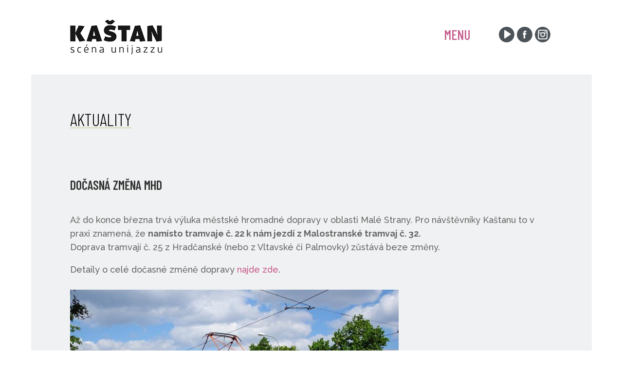

--- FILE ---
content_type: text/css; charset=utf-8
request_url: https://kastan.cz/wp-content/et-cache/global/et-divi-customizer-global.min.css?ver=1769029937
body_size: 3190
content:
body,.et_pb_column_1_2 .et_quote_content blockquote cite,.et_pb_column_1_2 .et_link_content a.et_link_main_url,.et_pb_column_1_3 .et_quote_content blockquote cite,.et_pb_column_3_8 .et_quote_content blockquote cite,.et_pb_column_1_4 .et_quote_content blockquote cite,.et_pb_blog_grid .et_quote_content blockquote cite,.et_pb_column_1_3 .et_link_content a.et_link_main_url,.et_pb_column_3_8 .et_link_content a.et_link_main_url,.et_pb_column_1_4 .et_link_content a.et_link_main_url,.et_pb_blog_grid .et_link_content a.et_link_main_url,body .et_pb_bg_layout_light .et_pb_post p,body .et_pb_bg_layout_dark .et_pb_post p{font-size:18px}.et_pb_slide_content,.et_pb_best_value{font-size:20px}body{line-height:1.6em}#et_search_icon:hover,.mobile_menu_bar:before,.mobile_menu_bar:after,.et_toggle_slide_menu:after,.et-social-icon a:hover,.et_pb_sum,.et_pb_pricing li a,.et_pb_pricing_table_button,.et_overlay:before,.entry-summary p.price ins,.et_pb_member_social_links a:hover,.et_pb_widget li a:hover,.et_pb_filterable_portfolio .et_pb_portfolio_filters li a.active,.et_pb_filterable_portfolio .et_pb_portofolio_pagination ul li a.active,.et_pb_gallery .et_pb_gallery_pagination ul li a.active,.wp-pagenavi span.current,.wp-pagenavi a:hover,.nav-single a,.tagged_as a,.posted_in a{color:#c55a8c}.et_pb_contact_submit,.et_password_protected_form .et_submit_button,.et_pb_bg_layout_light .et_pb_newsletter_button,.comment-reply-link,.form-submit .et_pb_button,.et_pb_bg_layout_light .et_pb_promo_button,.et_pb_bg_layout_light .et_pb_more_button,.et_pb_contact p input[type="checkbox"]:checked+label i:before,.et_pb_bg_layout_light.et_pb_module.et_pb_button{color:#c55a8c}.footer-widget h4{color:#c55a8c}.et-search-form,.nav li ul,.et_mobile_menu,.footer-widget li:before,.et_pb_pricing li:before,blockquote{border-color:#c55a8c}.et_pb_counter_amount,.et_pb_featured_table .et_pb_pricing_heading,.et_quote_content,.et_link_content,.et_audio_content,.et_pb_post_slider.et_pb_bg_layout_dark,.et_slide_in_menu_container,.et_pb_contact p input[type="radio"]:checked+label i:before{background-color:#c55a8c}.container,.et_pb_row,.et_pb_slider .et_pb_container,.et_pb_fullwidth_section .et_pb_title_container,.et_pb_fullwidth_section .et_pb_title_featured_container,.et_pb_fullwidth_header:not(.et_pb_fullscreen) .et_pb_fullwidth_header_container{max-width:1380px}.et_boxed_layout #page-container,.et_boxed_layout.et_non_fixed_nav.et_transparent_nav #page-container #top-header,.et_boxed_layout.et_non_fixed_nav.et_transparent_nav #page-container #main-header,.et_fixed_nav.et_boxed_layout #page-container #top-header,.et_fixed_nav.et_boxed_layout #page-container #main-header,.et_boxed_layout #page-container .container,.et_boxed_layout #page-container .et_pb_row{max-width:1540px}a{color:#c55a8c}.et_secondary_nav_enabled #page-container #top-header{background-color:#c55a8c!important}#et-secondary-nav li ul{background-color:#c55a8c}#main-footer .footer-widget h4,#main-footer .widget_block h1,#main-footer .widget_block h2,#main-footer .widget_block h3,#main-footer .widget_block h4,#main-footer .widget_block h5,#main-footer .widget_block h6{color:#c55a8c}.footer-widget li:before{border-color:#c55a8c}#footer-widgets .footer-widget li:before{top:12.3px}@media only screen and (min-width:981px){#logo{max-height:89%}.et_pb_svg_logo #logo{height:89%}.et_fixed_nav #page-container .et-fixed-header#top-header{background-color:#c55a8c!important}.et_fixed_nav #page-container .et-fixed-header#top-header #et-secondary-nav li ul{background-color:#c55a8c}}@media only screen and (min-width:1725px){.et_pb_row{padding:34px 0}.et_pb_section{padding:69px 0}.single.et_pb_pagebuilder_layout.et_full_width_page .et_post_meta_wrapper{padding-top:103px}.et_pb_fullwidth_section{padding:0}}h1,h1.et_pb_contact_main_title,.et_pb_title_container h1{font-size:56px}h2,.product .related h2,.et_pb_column_1_2 .et_quote_content blockquote p{font-size:48px}h3{font-size:40px}h4,.et_pb_circle_counter h3,.et_pb_number_counter h3,.et_pb_column_1_3 .et_pb_post h2,.et_pb_column_1_4 .et_pb_post h2,.et_pb_blog_grid h2,.et_pb_column_1_3 .et_quote_content blockquote p,.et_pb_column_3_8 .et_quote_content blockquote p,.et_pb_column_1_4 .et_quote_content blockquote p,.et_pb_blog_grid .et_quote_content blockquote p,.et_pb_column_1_3 .et_link_content h2,.et_pb_column_3_8 .et_link_content h2,.et_pb_column_1_4 .et_link_content h2,.et_pb_blog_grid .et_link_content h2,.et_pb_column_1_3 .et_audio_content h2,.et_pb_column_3_8 .et_audio_content h2,.et_pb_column_1_4 .et_audio_content h2,.et_pb_blog_grid .et_audio_content h2,.et_pb_column_3_8 .et_pb_audio_module_content h2,.et_pb_column_1_3 .et_pb_audio_module_content h2,.et_pb_gallery_grid .et_pb_gallery_item h3,.et_pb_portfolio_grid .et_pb_portfolio_item h2,.et_pb_filterable_portfolio_grid .et_pb_portfolio_item h2{font-size:33px}h5{font-size:29px}h6{font-size:26px}.et_pb_slide_description .et_pb_slide_title{font-size:85px}.et_pb_gallery_grid .et_pb_gallery_item h3,.et_pb_portfolio_grid .et_pb_portfolio_item h2,.et_pb_filterable_portfolio_grid .et_pb_portfolio_item h2,.et_pb_column_1_4 .et_pb_audio_module_content h2{font-size:29px}	h1,h2,h3,h4,h5,h6{font-family:'Barlow Condensed',Helvetica,Arial,Lucida,sans-serif}body,input,textarea,select{font-family:'Raleway',Helvetica,Arial,Lucida,sans-serif}@media (min-width:981px){.et_pb_gutters2 .et_pb_column_2_3,.et_pb_gutters2.et_pb_row .et_pb_column_2_3{width:67.667%}.et_pb_gutters2 .et_pb_column,.et_pb_gutters2.et_pb_row .et_pb_column{margin-right:1%}}@media (min-width:981px){.et_pb_gutters1 .et_pb_column_3_5,.et_pb_gutters1.et_pb_row .et_pb_column_3_5{width:59%}.et_pb_gutters1 .et_pb_column_3_5,.et_pb_gutters1.et_pb_row .et_pb_column_3_5{margin-right:1%}}@media (max-width:980px){.top-menu .et_pb_column{width:50%!important;margin-bottom:0px!important}#menu-social-column{display:none}}@media (max-width:980px){.top-menu .et_pb_column{width:50%!important;margin-bottom:0px!important}}.home .et_pb_text_0{display:none}.social-icon a img{margin-right:5px!important}.social-icon a:hover img{transform:scale(1.15);transition:all 0.3s ease-out}.hp-gallery-bck .et_pb_gallery_item{width:auto;height:712px!important}#hp-menu{margin-top:-712px}.hp-gallery-bck .et-pb-arrow-prev,.hp-gallery-bck .et-pb-arrow-next,.hp-gallery-bck .et-pb-controllers{display:none}.hp-gallery-bck .et_pb_gallery_items{pointer-events:none}@media (max-width:980px){#hp-2nd-col{display:none}#hp-menu .et_pb_column{margin-top:-712px!important}}.et_pb_gallery_fullwidth .et_pb_gallery_image img{width:auto!important;min-height:712px!important}.hp-menu-item:before{content:"";display:block;width:80px;height:1px;background:white;left:0px;top:50%;position:absolute}.hp-menu-item a{font-family:'Barlow Condensed',Helvetica,Arial,Lucida,sans-serif;font-size:32px;font-weight:400;line-height:1.4em;text-transform:uppercase;color:white;padding-left:80px}.hp-menu-item a:hover{text-decoration:underline;text-decoration-color:white;text-decoration-thickness:10px}@media (max-width:980px){.et_pb_column{width:100%;margin-bottom:0px!important}}#et-boc .area-outer-wrap .da-close{font-size:80px;font-weight:400;height:80px;line-height:80px;color:#C55A8C!important;width:80px}.et_pb_scroll_top.et-pb-icon{padding:0px 5px 5px 5px}.et_pb_scroll_top:before{content:url(/wp-content/uploads/2023/01/arrowTop-21.png)!important}.nadpis-gr h2{text-decoration:underline;text-decoration-color:#DFE0C8;text-decoration-thickness:10px}.nadpis-wh h2{text-decoration:underline;text-decoration-color:white;text-decoration-thickness:10px}.slogan p{font-size:28px;font-weight:900;line-height:40px}p a:hover{text-decoration:underline;text-decoration-color:#c55a8c;text-decoration-thickness:1px}.odkaz-p:after{content:"";display:block;width:17px;height:1px;background:#c55a8c;right:0px;top:50%;position:absolute}.odkaz-p:hover{text-decoration:underline;text-decoration-color:#c55a8c;text-decoration-thickness:1px}.akce a{color:#DFE0C8}.akce a.dmach-acf-value{margin-left:5px}.akce a:hover{text-decoration:underline;text-decoration-color:white;text-decoration-thickness:3px}.akce-obsah p{font-size:20px;line-height:1.8em;color:black}.akce-odkazy{display:inline-flex;flex-wrap:wrap;width:auto!important}.akce-odkaz{margin-bottom:20px!important}.akce-odkaz{margin-right:15px}.akce-odkaz a{font-size:26px;line-height:1.8em;padding-left:40px}@media (max-width:981px){.akce-odkaz a{font-size:24px;padding-left:30px;line-height:1.2em}}.akce-odkaz a:hover{font-weight:600}.akce-odkaz a:before{content:"";display:block;width:35px;height:2px;background:#C55A8C;top:22px;position:absolute}@media (max-width:981px){.akce-odkaz a:before{width:26px;top:13px}}#tab-close img{margin-right:10px;vertical-align:middle}.kastan-blog article{margin-bottom:30px!important}.kastan-blog .et_pb_post .entry-title:before{content:"";display:block;width:35px;height:1px;background:white;left:-40px;top:12px;position:absolute}.kastan-blog .et_pb_post .entry-title:hover{text-decoration:underline;text-decoration-color:#c55a8c;text-decoration-thickness:5px}.blog-tlacitko .et_pb_blurb_content{margin-left:0px!important;margin-right:auto}.blog-nadpis h1{font-size:26px!important;line-height:40px!important;font-weight:600!important;padding-top:60px;text-transform:uppercase}@media (min-width:411px){.program .grid-col,.program-archiv .grid-col,.fotogalerie .grid-col{border:solid 1px white;min-height:250px}}#zpet a:hover{text-decoration:underline}.program .et_pb_row,.program-archiv .et_pb_row,.fotogalerie .et_pb_row{padding:0px!important;margin:0px!important;width:100%}.program_center{padding:0px 20px}.program h1,.fotogalerie h1,.program-archiv h1{font-size:26px!important;text-transform:uppercase;color:white;margin-bottom:10px}.divi-filter-pagination ul.page-numbers li{border:1px solid #d3ced23b}.divi-filter-pagination ul.page-numbers li span.current{background:#c55a8c;color:white}.program .dmach-postmeta-item-content,.fotogalerie .dmach-postmeta-item-content,.program-archiv .dmach-postmeta-item-content{font-size:26px;line-height:1.2em;font-weight:500;color:#DFE0C8;text-transform:lowercase;margin-bottom:0px;margin-top:10px}.program .dmach-postmeta-value,.fotogalerie .dmach-postmeta-value,.program-archiv .dmach-postmeta-value{font-family:'Barlow Condensed',Helvetica,Arial,Lucida,sans-serif!important;font-size:26px!important;color:#dfe0c8!important;line-height:1.2em!important}.program_zanr p{font-family:'Barlow Condensed',Helvetica,Arial,Lucida,sans-serif!important;font-size:18px!important;color:#dfe0c8!important;line-height:1.2em!important}.program_datum{font-family:'Barlow Condensed',Helvetica,Arial,Lucida,sans-serif;font-size:26px;font-weight:400;line-height:1.2em;text-transform:uppercase;color:white;padding:5px 20px 10px 20px}@media (max-width:410px){.program_datum{font-size:20px}.program .grid-col,.program-archiv .grid-col,.fotogalerie .grid-col{border:solid 1px white;height:200px!important}.absolute_img{min-height:198px!important}}.absolute_img{height:100%;min-height:249px;position:relative;margin-bottom:0px!important}.absolute_img .et_pb_module_inner,.absolute_img .et_shop_image{display:block;position:absolute!important;left:0;height:100%;width:100%}.program .grid-item-cont:hover .absolute_img .et_pb_module_inner,.program .grid-item-cont:hover .absolute_img .et_shop_image{background-color:rgba(197,90,140,0.5);min-height:199px;transition:0.3s;z-index:2;cursor:pointer}.fotogalerie .absolute_img .et_pb_module_inner,.fotogalerie .absolute_img .et_shop_image{background-color:rgba(197,90,140,0.5);min-height:199px;transition:0.3s;z-index:2;cursor:pointer}.fotogalerie .grid-item-cont:hover .absolute_img .et_pb_module_inner,.fotogalerie .grid-item-cont:hover .absolute_img .et_shop_image{background-color:transparent;transition:0.3s}.absolute_img img{position:absolute;top:50%;left:50%;width:100%;height:100%;object-fit:cover;transform:translate(-50%,-50%);opacity:0}.program .grid-item-cont:hover .absolute_img img{filter:sepia(100%) hue-rotate(270deg);opacity:0.5;transition:0.3s}.fotogalerie .absolute_img img{filter:sepia(100%) hue-rotate(270deg);opacity:0.5;transition:0.3s}.fotogalerie .grid-item-cont:hover .absolute_img img{filter:none}.program-archiv .grid-item-cont:hover .absolute_img img{filter:grayscale(100%);opacity:0.5;transition:0.3s}.program_kategorie{position:absolute;top:3%;z-index:3}.program_datum{position:absolute;top:23%;z-index:3}.program_nadpis{position:absolute;top:45%;z-index:3}.program_zanr{position:absolute;bottom:5%;z-index:3}.fotogalerie_nadpis{position:absolute;top:40%;z-index:3}.ngg-galleryoverview.default-view{text-align:left}.programIconPdf{margin-bottom:0!important}#programIconPdfTop{margin-bottom:0}.programIconPdf .et-pb-icon{font-size:1.5em;padding-right:0.5em}.programIconPdf .et_pb_main_blurb_image{margin-bottom:0.5em}.programIconPdf-row{max-width:none;width:100%;padding:0 80px}.programIconPdf .et_pb_blurb_content{max-width:100%;font-size:85%}@media (max-width:767px){.programIconPdf-row{padding:0;width:90%}}@media (min-width:981px){#smsticket .et_pb_blurb_content{justify-content:flex-end}}.partner-logo img{margin:10px 10px;vertical-align:middle}.et_pb_de_mach_acf_slider_0_tb_body .et_pb_de_mach_acf_slider_containter_nav{display:none!important}.press h3{font-size:26px!important}